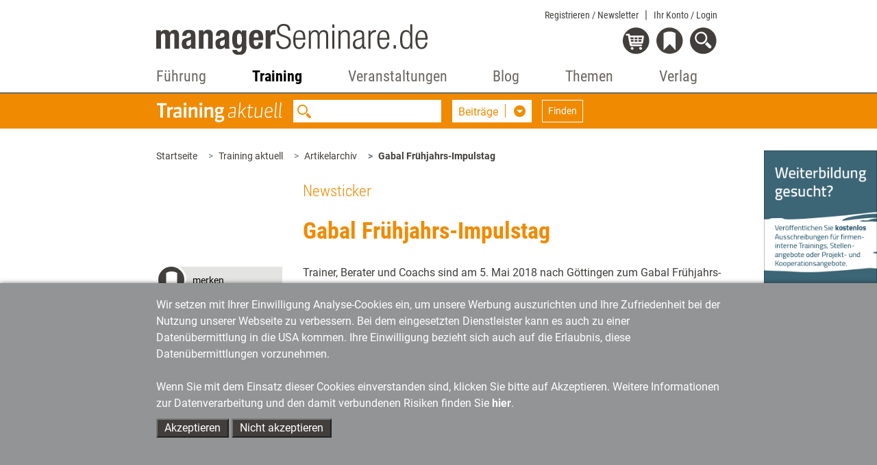

--- FILE ---
content_type: text/css
request_url: https://www.managerseminare.de/common/css/ta.css
body_size: 3255
content:
/* Farben und Icons für Unterseiten ######################################################*/
/*font colors darkColor ######################################################*/
.ta .contentBlock a,
.ta .contentBlock a h3,
.ta .contentBlock h3 a,
.ta .contentBlock .price,
.ta .contentBlock h3,
.ta .contentBlock .h3,
.ta .contentBlock .blockHeadline h2,
.ta .contentBlock .blockHeadline h1,
.ta .navbar-nav .dropdown-menu h3 .imgLink.active,
.ta span.more,
.ta .contentBlock a.more,
.ta .input-group.selectDown a.button .title,
.ta .input-group-btn.notAbsolute a.button .title,
.ta .input-group.selectDown a.button .title,
.ta .input-group.selectDown button .title,
.ta .contentBlock.zitat .content h2,
.ta section.payContent .payOverlay .closer h2,
.ta section.payContent .payOverlay .closer h3,
.ta section.payContent .payOverlay .closer .preis,
.ta .slider .box.headMediaText .texte.buttonbottom a.iconBG:hover span.text,
.ta .slider .box.headMediaText .texte.buttonbottom a.iconBG:hover span.icons,
.ta .row.header .headlines h2,
.ta .row.header .headlines h3,
.ta .row.header h1.headline,
.ta section.anlese .single_article .articleHeader h1,
.ta section.anleseHeft .contentBlock .headline h1,
.ta .contentBlock.hasLeftImg h3,
.ta .managerseminare .contentBlock.ms_article.blocks.background .block,
.ta .contentBlock.ms_article.blocks .block .texte.buttonbottom a.iconBG:hover span.text,
.ta .contentBlock.accordion .card-header h3 .btn,
.ta .contentBlock.result .header .headline h2,
.ta .contentBlock.result .second,
.ta .secContent .form-control::placeholder,
.ta .teaser a,
.ta .sw_slider .slick-slider .slick-slide .h4,
.ta .kat_links .h3,
.ta .kat_links h3,
.ta #volltext {
  color: #f08a00;
}
.ta .sendForm,
.ta .buttons .button,
.ta .contentBlock.tabs .nav-pills .nav-link,
.ta a.iconBG span.text {
  color: black !important;
  background-color: #e4e4e2;
}
/* for the download modal */
.ta #dl_urheber {
  cursor: pointer;
}
.ta #dl_urheber:after {
  display: inline-flex;
  content: url("../images/ta/Pfeil-Accordion.svg");
  margin-left: 20px;
  height: 23px;
  width: 23px;
}
.ta #dl_urheber.open:after {
  display: inline-flex;
  content: url("../images/ta/Pfeil-Accordion.svg");
  margin-left: 20px;
  transform: rotateZ(-180deg);
  height: 23px;
  width: 23px;
}
.ta #dl_urheber span {
  display: none;
}
.ta #dl_urheber.open span {
  display: block;
}
/*font colors Labels ######################################################*/
.ta .label {
  color: #f08a00;
  border: 1px solid #f08a00;
}
.ta .label:hover {
  background: #f08a00;
  transition: 0.4s all;
}
.ta .label.active {
  background: #f08a00;
}
.ta .kat_links .label {
  color: #413e3b;
  border: 1px solid #aeadae;
}
.ta .kat_links .label:hover {
  background: transparent;
  color: #f08a00 !important;
}
.ta .kat_links .label.active {
  background: transparent;
  color: #f08a00 !important;
}
/*font colors lightColor ######################################################*/
.ta section.ms_search button.btn-outline-white:hover {
  color: #fee9d1;
}
.ta section.ms_search button.btn-outline-white:hover {
  color: #fee9d1;
}
/*font colors black ######################################################*/
.ta .buttons .button span {
  color: #000000;
}
/*font colors white ######################################################*/
.ta .contentBlock .slider .imageTextOverlay a h3,
.ta button.iconBG span.icons,
.ta a.iconBG:hover span.icons,
.ta button.iconBG span.text,
.ta a.iconBG:hover span.text,
.ta .slider .box.headMediaText .texte.buttonbottom a.iconBG span.text,
.ta .slider .box.headMediaText .texte.buttonbottom a.iconBG span.icons,
.ta .ms_pagination .background,
.ta .ms_pagination .background a,
.ta .slider .box.iconText:hover,
.ta .contentBlock.ms_article.blocks .block .texte.buttonbottom a.iconBG,
.ta input.submit,
.ta .buttons .button:hover,
.ta .buttons .button.active,
.ta .buttons .button.active span,
.ta .buttons .button:hover span,
.ta .contentBlock.tabs .nav-pills .nav-link:hover,
.ta .sendForm:hover,
.ta a.iconBG span.text:hover {
  color: #ffffff !important;
  opacity: 1 !important;
}
.ta .slider .box.iconText:hover a,
.ta .slider .box.iconText a:hover h3,
.ta .slider .box.iconText a:hover h4,
.ta .slider .box.iconText a:hover h5,
.ta .slider .box.iconText a:hover p {
  color: #ffffff !important;
}
/*bordercolors  darkColor ######################################################*/
.ta .sideNav {
  border-color: #f08a00;
}
.ta span.more.closed:after {
  border-color: #f08a00 transparent transparent transparent;
}
.ta span.more.open:after {
  border-color: transparent transparent #f08a00 transparent;
}
.ta .input-group-btn.notAbsolute a.button .caret,
.ta .input-group.selectDown a.button .caret,
.ta .input-group.selectDown button .caret {
  border-left: 1px solid #f08a00;
}
/*bordercolors  lightColor ######################################################*/
.ta section.ms_search button.btn-outline-white:hover,
.ta section.ms_search button.btn-outline-white:hover,
.ta .slider .box.headMediaText .texte.buttonbottom a.iconBG span.text,
.ta .slider .box.headMediaText .texte.buttonbottom a.iconBG span.icons {
  border: 1px solid #fee9d1;
}
.ta .contentBlock.ms_article.blocks .block .texte.buttonbottom a.iconBG span.icons,
.ta .contentBlock.ms_article.blocks .block .texte.buttonbottom a.iconBG span.text {
  border: 3px solid #fee9d1;
}
.ta .xp_imagewrapper.zitat {
  border-top: 1px solid #413e3b;
  border-bottom: 1px solid #413e3b;
}
.ta div.xp_imagewrapper.images {
  border: 1px solid #413e3b !important;
}
.ta div.workmarker div.xp_imagewrapper.autoren.addBorder {
  border-top: 1px solid #413e3b;
}
.ta ul + div.workmarker div.xp_imagewrapper.autoren,
.ta ol + div.workmarker div.xp_imagewrapper.autoren {
  margin-top: 40px;
  padding-top: 40px;
}
.ta div.forSections h2.slider_sectionHead {
  color: #f08a00 !important;
}
.ta .sw_slider div.box.headMediaText.forSections {
  background-color: #fee9d1 !important;
}
.ta .xp_imagewrapper.standardbox {
  background-color: #fee9d1 !important;
}
.ta div.xp_imagewrapper.zitat blockquote {
  color: #f08a00 !important;
}
.ta div.appendix {
  background-color: #fee9d1 !important;
  padding: 25px !important;
  margin-bottom: 20px;
}
.ta div.appendix h3.app {
  color: #f08a00 !important;
}
.ta .paywall {
  background-color: #fee9d1 !important;
}
.ta div.paywall h3.paywall_intro {
  color: #f08a00 !important;
}
.ta div.appendix a.iconBG span.text,
.ta div.appendix a.iconBG span.icons,
.ta div.paywall a.iconBG span.text,
.ta div.paywall a.iconBG span.icons {
  border: 3px solid #fee9d1;
}
.ta .sw_slider div.mztSlider a {
  color: #f08a00 !important;
}
/*backgroundcolors darkColor  ######################################################*/
.ta section.ms_search,
.ta section.ms_search .searchExtend .dropdown-menu,
.ta section .searchFilter .btn.searchbutton,
.ta .button.iconBG span.text,
.ta a.iconBG:hover span.text,
.ta section.payContent .payOverlay a.iconBG span.icons,
.ta section.payContent .payOverlay a.iconBG span.text,
.ta .ms_pagination .background,
.ta .slider .box.iconText:hover,
.ta .contentBlock.ms_article.blocks button.iconBG span.icons,
.ta .contentBlock.ms_article.blocks button.iconBG span.text,
.ta .contentBlock.ms_article.blocks .block .texte.buttonbottom a.iconBG span.icons,
.ta .contentBlock.ms_article.blocks .block .texte.buttonbottom a.iconBG span.text,
.ta .form-check label input[type="radio"]:checked ~ .label-text:before,
.ta .form-check label input[type="checkbox"]:checked ~ .label-text:before,
.ta .altcha-checkbox input[type="checkbox"]:checked ~ .altchamarker::before,
.ta input.submit,
.ta .select-wrapper::after,
.ta .buttons .button:hover,
.ta .buttons .button.active,
.ta .contentBlock.tabs .nav-pills .nav-link:hover,
.ta .contentBlock.tabs .nav-pills .nav-link.active,
.ta .contentBlock.tabs .nav-pills .show > .nav-link,
.ta .contentBlock.tabs .nav-tabs .nav-link.active,
.ta .contentBlock.tabs .nav-tabs .show > .nav-link,
.ta .sendForm:hover,
.ta a.iconBG:hover span.text,
.ta table.bestseller td.number {
  background-color: #f08a00;
}
/*backgroundcolors  colorLightMS ######################################################*/
.ta #regForm #prevBtn .icons,
.ta #regForm #prevBtn .text,
.ta .slider .box.headMediaText .texte.buttonbottom a.iconBG span.text,
.ta .slider .box.headMediaText .texte.buttonbottom a.iconBG span.icons,
.ta .slider .box.headMediaText .texte.buttonbottom a.iconBG:hover span.text,
.ta .slider .box.headMediaText .texte.buttonbottom a.iconBG:hover span.icons,
.ta.leadership .moreSlides.leaderShipMeinungen .slide .lsmbBox,
.ta .slider .box.leftImageText,
.ta .slider .box.iconText,
.ta section.secBackground,
.ta .slider .box.headMediaText,
.ta section .searchFilter,
.ta .contentBlock.abo .box,
.ta .contentBlock.blocks.background .block {
  background-color: #fee9d1;
}
/*backgroundcolors   white ######################################################*/
.ta .slider .box.headMediaText .texte.buttonbottom a.iconBG:hover span.text,
.ta .slider .box.headMediaText .texte.buttonbottom a.iconBG:hover span.icons,
.ta .contentBlock.ms_article.blocks .block .texte.buttonbottom a.iconBG:hover span.icons.pfeilrechts,
.ta .contentBlock.ms_article.blocks .block .texte.buttonbottom a.iconBG:hover span.text {
  background-color: #ffffff;
  opacity: 1;
}
/*backgroundcolors   transparent ######################################################*/
.ta .contentBlock.accordion .card-header h3 .btn {
  background-color: transparent;
  color: #f08a00;
}
/*icons ######################################################*/
.ta .contentBlock.tabs .tab-pane ul li,
.ta .contentBlock.tabs .link a,
.ta .contentBlock .data ul li,
.ta .card ul li,
.ta .contentBlock .text ul li,
.ta .contentBlock .texte ul li,
.ta ul.twoColumns li,
.ta ul.arrowleftnoLink li,
.ta ul.arrowleft li a,
.ta .contentBlock .row.header .archive a {
  background-image: url("../images/ta/Pfeil2_rechts.svg");
}
.ta .input-group-btn.notAbsolute a.button .caret,
.ta .input-group.selectDown a.button .caret,
.ta .input-group.selectDown button .caret {
  background-image: url("../images/ta/Pfeil-unten.svg") !important;
}
.ta a.lightBoxIcon:before,
.ta section.ms_search input.searchfield {
  background-image: url("../images/ta/Lupe-Suchfeld.svg");
}
.ta .slick-prev {
  background-image: url("../images/ta/Pfeil-links.svg");
}
.ta .slick-next,
.ta .contentBlock .archive a,
.ta .managerseminare .slick-next {
  background-image: url("../images/ta/Pfeil-rechts.svg");
}
.ta .contentBlock .icon.podcast a {
  background-image: url("../images/Podcast.svg");
}
.ta .contentBlock.ms_pagination a.next {
  background-image: url("../images/ta/Pfeil2_rechts.svg");
  background-repeat: no-repeat;
  background-size: auto 15px;
  background-position-y: bottom 22%;
  background-position-x: right  !important;
  padding-left: 15px;
}
.ta .contentBlock.ms_pagination a.prev {
  background-image: url("../images/ta/Pfeil2_links.svg");
  background-repeat: no-repeat;
  background-size: auto 15px;
  background-position-y: bottom 22%;
  background-position-x: left !important;
}
.ta div.forSections h2.slider_sectionHead {
  background-image: url("../images/ta/lesetipp.svg");
}
.ta div.forSections h2.section_subheading {
  background-image: url("../images/ta/Pfeil2_rechts.svg");
}
.ta div.preview p {
  background-image: url("../images/ta/Pfeil2_rechts.svg");
}
.ta div.paywall p.pw_info {
  background-image: url("../images/ta/Pfeil2_rechts.svg");
}
.ta button.iconBG span.icons.pfeillinks {
  background-image: url("../images/iconBG_pfeil_links_weiss.svg");
}
.ta .contentBlock.ms_article.blocks .block .texte.buttonbottom a.iconBG:hover span.icons.pfeilrechts,
.ta a.iconBG span.icons.pfeilrechts {
  background-image: url("../images/iconBG_pfeil_rechts_weiss.svg");
}
.ta a.iconBG span.icons.download {
  background-image: url("../images/iconBG_download_weiss.svg");
}
.ta a.iconBG span.icons.podcast {
  background-image: url("../images/iconBG_podcast_weiss.svg");
}
.ta .leadership .anleseHeft a.iconBG:hover span.icons.einkaufswagen,
.ta a.iconBG span.icons.einkaufswagen {
  background-image: url("../images/iconBG_einkaufswagen_weiss.svg");
}
.ta a.iconBG span.icons.epaper {
  background-image: url("../images/iconBG_epaper_weiss.svg");
}
.ta a.iconBG span.icons.person {
  background-image: url("../images/ta/iconBG_person.svg");
}
.ta a.iconBG span.icons.probelesen {
  background-image: url("../images/iconBG_leseprobe_weiss.svg");
}
.ta a.iconBG span.icons.merken {
  background-image: url("../images/iconBG_merken_weiss.svg");
}
.ta a.iconBG:hover span.icons.podcast {
  background-image: url("../images/iconBG_podcast_weiss.svg");
}
.ta a.iconBG:hover span.icons.download {
  background-image: url("../images/iconBG_download_weiss.svg");
}
.ta button.iconBG span.icons.pfeilrechts,
.ta .slider .box.headMediaText .texte.buttonbottom a.iconBG span.icons,
.ta .slider .box.headMediaText .texte.buttonbottom a.iconBG:hover span.icons,
.ta a.iconBG:hover span.icons.pfeilrechts {
  background-image: url("../images/iconBG_pfeil_rechts_weiss.svg");
}
.ta .leadership .anleseHeft a.iconBG,
.ta a.iconBG:hover span.icons.epaper {
  background-image: url("../images/iconBG_epaper_weiss.svg");
}
.ta a.iconBG:hover span.icons.person {
  background-image: url("../images/iconBG_person_weiss.svg");
}
.ta a.iconBG:hover span.icons.merken {
  background-image: url("../images/iconBG_merken_weiss.svg");
}
.ta .slider .box.iconText a .imageIcon .characters {
  background-image: url("../images/ta/characters.svg");
}
.ta .slider .box.iconText a .imageIcon .testgelesen {
  background-image: url("../images/ta/testgelesen.svg");
}
.ta .slider .box.iconText a .imageIcon .fuehrungCoaching {
  background-image: url("../images/ta/fuehrungCoaching.svg");
}
.ta .slider .box.iconText a .imageIcon .hirnrissig {
  background-image: url("../images/ta/hirnrissig.svg");
}
.ta .slider .box.iconText a .imageIcon .cd {
  background-image: url("../images/ta/cd.svg");
}
.ta .slider .box.iconText a .imageIcon .ebooks {
  background-image: url("../images/ta/ebooks.svg");
}
.ta .slider .box.iconText a .imageIcon .cschaeppchen {
  background-image: url("../images/ta/cschaeppchen.svg");
}
.ta .slider .box.iconText a .imageIcon .twitter {
  background-image: url("../images/ta/twitter.svg");
}
.ta .slider .box.iconText a .imageIcon .facebook {
  background-image: url("../images/ta/facebook.svg");
}
.ta .slider .box.iconText a .imageIcon .newsletter {
  background-image: url("../images/ta/newsletter.svg");
}
.ta .slider .box.iconText a .imageIcon .archiv {
  background-image: url("../images/ta/archiv.svg");
}
.ta .slider .box.iconText a .imageIcon .themen {
  background-image: url("../images/ta/themen.svg");
}
.ta a .imageIcon .verlagsprogramm {
  background-image: url("../images/ta/icon_verlagsprogramm.svg");
}
.ta a:hover .imageIcon .verlagsprogramm {
  background-image: url("../images/ta/icon_verlagsprogramm_hover.svg");
}
.ta a .imageIcon .material {
  background-image: url("../images/ta/icon_material.svg");
}
.ta a:hover .imageIcon .material {
  background-image: url("../images/ta/icon_material_hover.svg");
}
.ta a .imageIcon .preise {
  background-image: url("../images/ta/icon_preise.svg");
}
.ta a:hover .imageIcon .preise {
  background-image: url("../images/ta/icon_preise_hover.svg");
}
.ta a .imageIcon .digitalarchiv {
  background-image: url("../images/ta/icon_digitalarchiv.svg");
}
.ta a:hover .imageIcon .digitalarchiv {
  background-image: url("../images/ta/icon_digitalarchiv_hover.svg");
}
.ta a .imageIcon .toolkits {
  background-image: url("../images/ta/icon_toolkits.svg");
}
.ta a:hover .imageIcon .toolkits {
  background-image: url("../images/ta/icon_toolkits_hover.svg");
}
.ta a .imageIcon .taArchiv {
  background-image: url("../images/ta/icon_taarchiv.svg");
}
.ta a:hover .imageIcon .taArchiv {
  background-image: url("../images/ta/icon_taarchiv_hover.svg");
}
.ta a .imageIcon .msArchiv {
  background-image: url("../images/ta/icon_msarchiv.svg");
}
.ta a:hover .imageIcon .msArchiv {
  background-image: url("../images/ta/icon_msarchiv_hover.svg");
}
.ta a .imageIcon .tkoffer {
  background-image: url("../images/ta/icon_trainerkoffer.svg");
}
.ta a:hover .imageIcon .tkoffer {
  background-image: url("../images/ta/icon_trainerkoffer_hover.svg");
}
.ta a .imageIcon .leadershipbuecher {
  background-image: url("../images/ta/icon_leadershipbuecher.svg");
}
.ta a:hover .imageIcon .leadershipbuecher {
  background-image: url("../images/ta/icon_leadershipbuecher_hover.svg");
}
.ta .contentBlock.ms_article.blocks h3.icon,
.ta .contentBlock.ms_article.blocks h3.icon {
  background-image: url("../images/ta/Kontakt.svg");
}
.ta .contentBlock.ms_article.blocks .block .texte.buttonbottom a.iconBG span.icons.pfeilrechts {
  background-image: url("../images/iconBG_pfeil_rechts_weiss.svg");
}
.contentBlock .price div.small2 {
  color: #413e3b;
}
.contentBlock .price div.small2 a {
  color: #413e3b;
}
.shariff .facebook:hover a {
  background-image: url("../images/ta/social_facebook_hover.svg") !important;
  opacity: 1 !important;
}
.shariff .twitter:hover a {
  background-image: url("../images/ta/social_twitter_hover.svg") !important;
  opacity: 1 !important;
}
.shariff .mail:hover a {
  background-image: url("../images/ta/social_email_hover.svg") !important;
  opacity: 1 !important;
}
.shariff .xing:hover a {
  background-image: url("../images/ta/social_xing_hover.svg") !important;
  opacity: 1 !important;
}
.shariff .linkedin:hover a {
  background-image: url("../images/ta/social_in_hover.svg") !important;
  opacity: 1 !important;
}
/* Themenseiten Links Component */
/* Shared styles for themenseiten links with expand/collapse functionality */
/* Global styles (not scoped to specific sections) */
.themenseiten-tag-hidden {
  display: none !important;
}
.btn-themenseiten-expand {
  display: block;
  margin: 20px 0;
  padding: 8px 20px;
  background-color: #f5f5f5;
  border: 1px solid #ddd;
  border-radius: 4px;
  cursor: pointer;
  font-size: 14px;
  color: #333;
  transition: all 0.3s ease;
}
.btn-themenseiten-expand:hover {
  background-color: #e8e8e8;
  border-color: #ccc;
}
/* Scoped styles using section-specific colors */
/* These will be imported by ms.less and ta.less with their own @file and @darkColor variables */
.ta .themenseiten-links-box {
  background-color: #e4e4e2;
  border: 1px solid #e4e4e2;
  border-radius: 4px;
  padding: 20px 30px;
  margin: 30px 0;
}
.ta .themenseiten-links-box h3 {
  margin-top: 0;
  margin-bottom: 15px;
  font-size: 1.2em;
  color: #f08a00;
}
.ta .themenseiten-tags {
  display: flex;
  flex-wrap: wrap;
  gap: 10px;
}
.ta .themenseiten-tag {
  display: inline-block;
  padding: 8px 16px;
  background-color: #ffffff;
  color: #f08a00;
  text-decoration: none;
  font-weight: 500;
  font-size: 0.95em;
  transition: all 0.3s ease;
  cursor: pointer;
}
.ta .themenseiten-tag:hover {
  background-color: #f08a00;
  color: #ffffff !important;
}
/*# sourceMappingURL=ta.css.map */

--- FILE ---
content_type: image/svg+xml
request_url: https://www.managerseminare.de/images/veranstaltungen/themenreihe_ki_im_training/KI_im%20Training_final.svg
body_size: 3780
content:
<?xml version="1.0" encoding="utf-8"?>
<!-- Generator: Adobe Illustrator 27.6.1, SVG Export Plug-In . SVG Version: 6.00 Build 0)  -->
<svg version="1.1" id="Ebene_1" xmlns="http://www.w3.org/2000/svg" xmlns:xlink="http://www.w3.org/1999/xlink" x="0px" y="0px"
	 viewBox="0 0 286 80" style="enable-background:new 0 0 286 80;" xml:space="preserve">
<style type="text/css">
	.st0{fill:#91C1C9;}
	.st1{fill:#FFFFFF;}
</style>
<g id="Gruppe_68" transform="translate(-731 -217)">
	<g id="Gruppe_38">
		<rect id="Rechteck_26" x="731" y="217" class="st0" width="286" height="80"/>
	</g>
	<g>
		<g>
			<path class="st1" d="M827.9,272.1h-1.2V268h1.2c1,0,1.8,0.4,1.8,2C829.7,271.5,829,272.1,827.9,272.1z M827.9,268.5h-0.7v3.2h0.7
				c0.8,0,1.2-0.3,1.2-1.7C829.1,268.7,828.6,268.5,827.9,268.5z"/>
			<path class="st1" d="M830.9,268.6c-0.2,0-0.3-0.1-0.3-0.3c0-0.2,0.1-0.3,0.3-0.3c0.2,0,0.3,0.1,0.3,0.3
				C831.2,268.4,831.1,268.6,830.9,268.6z M830.6,272.1v-3h0.5v3H830.6z"/>
			<path class="st1" d="M833.3,272.2c-0.9,0-1.3-0.5-1.3-1.5c0-1.1,0.4-1.6,1.2-1.6c0.7,0,1.1,0.4,1.1,1.1c0,0.1,0,0.5,0,0.5
				c-0.6,0-1.1,0-1.7,0c0,0.8,0.2,1,0.7,1c0.1,0,0.3,0,0.9-0.2l0.1,0.4C833.8,272.2,833.5,272.2,833.3,272.2z M833.9,270.2
				c0-0.5-0.2-0.7-0.6-0.7c-0.4,0-0.7,0.2-0.7,1c0.4,0,1.3,0,1.3,0C833.9,270.3,833.9,270.2,833.9,270.2z"/>
			<path class="st1" d="M840.2,272.1h-0.6l-0.8-2.7c0-0.2-0.1-0.4-0.1-0.5h0c0,0.1-0.1,0.4-0.1,0.5l-0.8,2.7h-0.6l-0.9-4.1h0.6
				l0.6,2.9c0,0.2,0.1,0.5,0.1,0.6h0c0-0.1,0.1-0.5,0.1-0.6l0.8-2.6h0.6l0.8,2.6c0.1,0.2,0.1,0.5,0.1,0.6h0c0-0.1,0-0.4,0.1-0.6
				l0.6-2.9h0.5L840.2,272.1z"/>
			<path class="st1" d="M842.8,272.2c-0.9,0-1.3-0.5-1.3-1.5c0-1.1,0.4-1.6,1.2-1.6c0.7,0,1.1,0.4,1.1,1.1c0,0.1,0,0.5,0,0.5
				c-0.6,0-1.1,0-1.7,0c0,0.8,0.2,1,0.7,1c0.1,0,0.3,0,0.9-0.2l0.1,0.4C843.3,272.2,843,272.2,842.8,272.2z M843.3,270.2
				c0-0.5-0.2-0.7-0.6-0.7c-0.4,0-0.7,0.2-0.7,1c0.4,0,1.3,0,1.3,0C843.3,270.3,843.3,270.2,843.3,270.2z"/>
			<path class="st1" d="M846,272.2c-0.2,0-0.5,0-0.8-0.2l0,0.1h-0.5v-4.3l0.5-0.1v1.6h0c0.4-0.2,0.6-0.3,0.9-0.3c0.6,0,1,0.4,1,1.5
				C847.2,271.7,846.7,272.2,846,272.2z M846,269.5c-0.2,0-0.4,0-0.8,0.3v1.9c0.3,0.1,0.4,0.1,0.6,0.1c0.5,0,0.7-0.3,0.7-1.2
				C846.6,269.8,846.4,269.5,846,269.5z"/>
			<path class="st1" d="M848.3,268.6c-0.2,0-0.3-0.1-0.3-0.3c0-0.2,0.1-0.3,0.3-0.3c0.2,0,0.3,0.1,0.3,0.3
				C848.6,268.4,848.5,268.6,848.3,268.6z M848.1,272.1v-3h0.5v3H848.1z"/>
			<path class="st1" d="M851.5,272.1v-2.2c0-0.2-0.1-0.3-0.4-0.3c-0.3,0-0.6,0.1-0.9,0.2v2.3h-0.5v-3h0.5v0.3h0
				c0.5-0.3,0.7-0.3,1.1-0.3c0.4,0,0.7,0.2,0.7,0.7v2.4H851.5z"/>
			<path class="st1" d="M854.6,272.1l0-0.2h0c-0.5,0.2-0.7,0.3-0.9,0.3c-0.5,0-0.8-0.2-0.8-0.8c0-0.5,0.3-0.8,0.8-0.8l0.9-0.1v-0.7
				c0-0.2-0.1-0.3-0.3-0.3c-0.2,0-0.7,0.1-1.1,0.2l-0.1-0.4c0.5-0.1,0.9-0.2,1.3-0.2c0.5,0,0.7,0.2,0.7,0.6v2.4H854.6z M854.6,270.8
				l-1,0.1c-0.1,0.1-0.1,0.3-0.1,0.4c0,0.3,0.1,0.4,0.5,0.4c0.2,0,0.4-0.1,0.7-0.2V270.8z"/>
			<path class="st1" d="M857.6,269.7c-0.1,0-0.1,0-0.2,0c-0.2,0-0.4,0.1-0.7,0.3v2.3h-0.5v-3h0.5v0.3h0c0.4-0.3,0.5-0.4,0.7-0.4
				c0,0,0.1,0,0.2,0L857.6,269.7z"/>
			<path class="st1" d="M857.9,270.9v-0.4h1.1v0.4H857.9z"/>
			<path class="st1" d="M862.6,272.1c-0.1,0-0.2,0-0.2,0c-0.3,0-0.4-0.1-0.6-0.4l-0.6-1.3h-0.7v1.7h-0.6V268h1.3
				c0.8,0,1.3,0.3,1.3,1.2c0,0.6-0.3,1-0.8,1.1l0.6,1.1c0.1,0.2,0.1,0.2,0.3,0.2c0,0,0.1,0,0.1,0V272.1z M861.1,268.5h-0.7v1.6h0.7
				c0.5,0,0.8-0.3,0.8-0.8C861.8,268.8,861.6,268.5,861.1,268.5z"/>
			<path class="st1" d="M864.4,272.2c-0.9,0-1.3-0.5-1.3-1.5c0-1.1,0.4-1.6,1.2-1.6c0.7,0,1.1,0.4,1.1,1.1c0,0.1,0,0.5,0,0.5
				c-0.6,0-1.1,0-1.7,0c0,0.8,0.2,1,0.7,1c0.1,0,0.3,0,0.9-0.2l0.1,0.4C864.9,272.2,864.6,272.2,864.4,272.2z M865,270.2
				c0-0.5-0.2-0.7-0.6-0.7c-0.4,0-0.7,0.2-0.7,1c0.4,0,1.3,0,1.3,0C865,270.3,865,270.2,865,270.2z"/>
			<path class="st1" d="M866.6,268.6c-0.2,0-0.3-0.1-0.3-0.3c0-0.2,0.1-0.3,0.3-0.3c0.2,0,0.3,0.1,0.3,0.3
				C866.9,268.4,866.8,268.6,866.6,268.6z M866.4,272.1v-3h0.5v3H866.4z"/>
			<path class="st1" d="M869.8,272.1v-2.2c0-0.2-0.1-0.3-0.4-0.3c-0.3,0-0.6,0.1-0.9,0.2v2.3H868v-4.3l0.5-0.1v1.6h0
				c0.6-0.3,0.8-0.3,1.1-0.3c0.4,0,0.7,0.2,0.7,0.7v2.4H869.8z"/>
			<path class="st1" d="M872.5,272.2c-0.9,0-1.3-0.5-1.3-1.5c0-1.1,0.4-1.6,1.2-1.6c0.7,0,1.1,0.4,1.1,1.1c0,0.1,0,0.5,0,0.5
				c-0.6,0-1.1,0-1.7,0c0,0.8,0.2,1,0.7,1c0.1,0,0.3,0,0.9-0.2l0.1,0.4C872.9,272.2,872.7,272.2,872.5,272.2z M873,270.2
				c0-0.5-0.2-0.7-0.6-0.7c-0.4,0-0.7,0.2-0.7,1c0.4,0,1.3,0,1.3,0C873,270.3,873,270.2,873,270.2z"/>
			<path class="st1" d="M876.7,272.1h-0.6l-1-3h0.5l0.7,2.1c0,0.1,0.1,0.3,0.1,0.4h0c0-0.1,0-0.3,0.1-0.4l0.6-2.1h0.5L876.7,272.1z"
				/>
			<path class="st1" d="M879.5,272.2c-0.8,0-1.3-0.4-1.3-1.5c0-1.1,0.5-1.6,1.3-1.6c0.7,0,1.3,0.4,1.3,1.6
				C880.8,271.8,880.3,272.2,879.5,272.2z M879.5,269.5c-0.5,0-0.7,0.2-0.7,1.1c0,0.9,0.3,1.1,0.7,1.1c0.5,0,0.7-0.2,0.7-1.1
				C880.2,269.7,879.9,269.5,879.5,269.5z"/>
			<path class="st1" d="M883.5,272.1v-2.2c0-0.2-0.1-0.3-0.4-0.3c-0.3,0-0.6,0.1-0.9,0.2v2.3h-0.5v-3h0.5v0.3h0
				c0.5-0.3,0.7-0.3,1.1-0.3c0.4,0,0.7,0.2,0.7,0.7v2.4H883.5z"/>
			<path class="st1" d="M889.6,272.1v-2.2c0-0.2-0.1-0.3-0.4-0.3c-0.2,0-0.4,0.1-0.8,0.2v2.3h-0.5v-2.2c0-0.2-0.1-0.3-0.3-0.3
				c-0.2,0-0.5,0.1-0.8,0.2v2.3h-0.5v-3h0.5v0.3h0c0.5-0.3,0.8-0.3,1-0.3c0.3,0,0.4,0.1,0.5,0.3h0c0.5-0.3,0.7-0.3,1-0.3
				c0.4,0,0.7,0.2,0.7,0.7v2.4H889.6z"/>
			<path class="st1" d="M892.7,272.1l0-0.2h0c-0.5,0.2-0.7,0.3-0.9,0.3c-0.5,0-0.8-0.2-0.8-0.8c0-0.5,0.3-0.8,0.8-0.8l0.9-0.1v-0.7
				c0-0.2-0.1-0.3-0.3-0.3c-0.2,0-0.7,0.1-1.1,0.2l-0.1-0.4c0.5-0.1,0.9-0.2,1.3-0.2c0.5,0,0.7,0.2,0.7,0.6v2.4H892.7z M892.6,270.8
				l-1,0.1c-0.1,0.1-0.1,0.3-0.1,0.4c0,0.3,0.1,0.4,0.5,0.4c0.2,0,0.4-0.1,0.7-0.2V270.8z"/>
			<path class="st1" d="M896,272.1v-2.2c0-0.2-0.1-0.3-0.4-0.3c-0.3,0-0.6,0.1-0.9,0.2v2.3h-0.5v-3h0.5v0.3h0
				c0.5-0.3,0.7-0.3,1.1-0.3c0.4,0,0.7,0.2,0.7,0.7v2.4H896z"/>
			<path class="st1" d="M899.2,272.1l0-0.2h0c-0.5,0.2-0.7,0.3-0.9,0.3c-0.5,0-0.8-0.2-0.8-0.8c0-0.5,0.3-0.8,0.8-0.8l0.9-0.1v-0.7
				c0-0.2-0.1-0.3-0.3-0.3c-0.2,0-0.7,0.1-1.1,0.2l-0.1-0.4c0.5-0.1,0.9-0.2,1.3-0.2c0.5,0,0.7,0.2,0.7,0.6v2.4H899.2z M899.1,270.8
				l-1,0.1c-0.1,0.1-0.1,0.3-0.1,0.4c0,0.3,0.1,0.4,0.5,0.4c0.2,0,0.4-0.1,0.7-0.2V270.8z"/>
			<path class="st1" d="M901.6,273.4c-0.8,0-1.1-0.3-1.1-0.7c0-0.2,0.1-0.4,0.3-0.7v0c-0.1,0-0.2-0.1-0.2-0.3c0-0.1,0.1-0.4,0.2-0.9
				c-0.2-0.2-0.3-0.4-0.3-0.8c0-0.6,0.4-1,1.1-1c0.2,0,0.3,0,0.5,0.1h0.9c0,0.1,0,0.2-0.1,0.4h-0.4v0c0.2,0.1,0.2,0.4,0.2,0.6
				c0,0.7-0.4,0.9-1.1,0.9c-0.1,0-0.3,0-0.4-0.1c-0.1,0.2-0.1,0.4-0.1,0.5c0,0.1,0,0.1,0.2,0.1l1,0c0.5,0,0.8,0.2,0.8,0.7
				C903,273,902.5,273.4,901.6,273.4z M902.2,272.1l-1,0c-0.2,0.2-0.2,0.4-0.2,0.6c0,0.3,0.2,0.4,0.7,0.4c0.5,0,0.9-0.2,0.9-0.6
				C902.6,272.1,902.5,272.1,902.2,272.1z M901.6,269.5c-0.4,0-0.6,0.2-0.6,0.6c0,0.5,0.2,0.6,0.6,0.6c0.4,0,0.6-0.2,0.6-0.6
				C902.2,269.6,902,269.5,901.6,269.5z"/>
			<path class="st1" d="M904.9,272.2c-0.9,0-1.3-0.5-1.3-1.5c0-1.1,0.4-1.6,1.2-1.6c0.7,0,1.1,0.4,1.1,1.1c0,0.1,0,0.5,0,0.5
				c-0.6,0-1.1,0-1.7,0c0,0.8,0.2,1,0.7,1c0.1,0,0.3,0,0.9-0.2l0.1,0.4C905.3,272.2,905.1,272.2,904.9,272.2z M905.4,270.2
				c0-0.5-0.2-0.7-0.6-0.7c-0.4,0-0.7,0.2-0.7,1c0.4,0,1.3,0,1.3,0C905.4,270.3,905.4,270.2,905.4,270.2z"/>
			<path class="st1" d="M908.2,269.7c-0.1,0-0.1,0-0.2,0c-0.2,0-0.4,0.1-0.7,0.3v2.3h-0.5v-3h0.5v0.3h0c0.4-0.3,0.5-0.4,0.7-0.4
				c0,0,0.1,0,0.2,0L908.2,269.7z"/>
			<path class="st1" d="M910,272.2c-0.3,0-0.6,0-1.2-0.2l0.1-0.5c0.7,0.2,0.9,0.2,1.1,0.2c0.5,0,0.7-0.2,0.7-0.7
				c0-0.3-0.2-0.5-0.5-0.6l-0.7-0.3c-0.6-0.2-0.8-0.5-0.8-1c0-0.7,0.5-1.2,1.3-1.2c0.3,0,0.6,0,1,0.1l-0.1,0.5
				c-0.5-0.1-0.7-0.1-1-0.1c-0.5,0-0.7,0.2-0.7,0.7c0,0.3,0.1,0.4,0.5,0.6l0.7,0.3c0.5,0.2,0.8,0.5,0.8,1.1
				C911.4,271.8,910.8,272.2,910,272.2z"/>
			<path class="st1" d="M913.3,272.2c-0.9,0-1.3-0.5-1.3-1.5c0-1.1,0.4-1.6,1.2-1.6c0.7,0,1.1,0.4,1.1,1.1c0,0.1,0,0.5,0,0.5
				c-0.6,0-1.1,0-1.7,0c0,0.8,0.2,1,0.7,1c0.1,0,0.3,0,0.9-0.2l0.1,0.4C913.8,272.2,913.5,272.2,913.3,272.2z M913.9,270.2
				c0-0.5-0.2-0.7-0.6-0.7c-0.4,0-0.7,0.2-0.7,1c0.4,0,1.3,0,1.3,0C913.9,270.3,913.9,270.2,913.9,270.2z"/>
			<path class="st1" d="M918.6,272.1v-2.2c0-0.2-0.1-0.3-0.4-0.3c-0.2,0-0.4,0.1-0.8,0.2v2.3h-0.5v-2.2c0-0.2-0.1-0.3-0.3-0.3
				c-0.2,0-0.5,0.1-0.8,0.2v2.3h-0.5v-3h0.5v0.3h0c0.5-0.3,0.8-0.3,1-0.3c0.3,0,0.4,0.1,0.5,0.3h0c0.5-0.3,0.7-0.3,1-0.3
				c0.4,0,0.7,0.2,0.7,0.7v2.4H918.6z"/>
			<path class="st1" d="M920.5,268.6c-0.2,0-0.3-0.1-0.3-0.3c0-0.2,0.1-0.3,0.3-0.3c0.2,0,0.3,0.1,0.3,0.3
				C920.8,268.4,920.6,268.6,920.5,268.6z M920.2,272.1v-3h0.5v3H920.2z"/>
			<path class="st1" d="M923.6,272.1v-2.2c0-0.2-0.1-0.3-0.4-0.3c-0.3,0-0.6,0.1-0.9,0.2v2.3h-0.5v-3h0.5v0.3h0
				c0.5-0.3,0.7-0.3,1.1-0.3c0.4,0,0.7,0.2,0.7,0.7v2.4H923.6z"/>
			<path class="st1" d="M926.7,272.1l0-0.2h0c-0.5,0.2-0.7,0.3-0.9,0.3c-0.5,0-0.8-0.2-0.8-0.8c0-0.5,0.3-0.8,0.8-0.8l0.9-0.1v-0.7
				c0-0.2-0.1-0.3-0.3-0.3c-0.2,0-0.7,0.1-1.1,0.2l-0.1-0.4c0.5-0.1,0.9-0.2,1.3-0.2c0.5,0,0.7,0.2,0.7,0.6v2.4H926.7z M926.7,270.8
				l-1,0.1c-0.1,0.1-0.1,0.3-0.1,0.4c0,0.3,0.1,0.4,0.5,0.4c0.2,0,0.4-0.1,0.7-0.2V270.8z"/>
			<path class="st1" d="M929.7,269.7c-0.1,0-0.1,0-0.2,0c-0.2,0-0.4,0.1-0.7,0.3v2.3h-0.5v-3h0.5v0.3h0c0.4-0.3,0.5-0.4,0.7-0.4
				c0,0,0.1,0,0.2,0L929.7,269.7z"/>
			<path class="st1" d="M931.5,272.2c-0.9,0-1.3-0.5-1.3-1.5c0-1.1,0.4-1.6,1.2-1.6c0.7,0,1.1,0.4,1.1,1.1c0,0.1,0,0.5,0,0.5
				c-0.6,0-1.1,0-1.7,0c0,0.8,0.2,1,0.7,1c0.1,0,0.3,0,0.9-0.2l0.1,0.4C932,272.2,931.7,272.2,931.5,272.2z M932.1,270.2
				c0-0.5-0.2-0.7-0.6-0.7c-0.4,0-0.7,0.2-0.7,1c0.4,0,1.3,0,1.3,0C932.1,270.3,932.1,270.2,932.1,270.2z"/>
			<path class="st1" d="M937.8,272.1h-0.6l-0.4-0.5c-0.4,0.4-0.7,0.6-1.2,0.6c-0.8,0-1.3-0.3-1.3-1.1c0-0.6,0.2-0.9,1-1.3
				c-0.3-0.4-0.4-0.6-0.4-0.9c0-0.6,0.4-0.9,1-0.9c0.6,0,1,0.3,1,0.9c0,0.4-0.2,0.7-0.9,1.1l0.8,1l0.8-0.8v0.7l-0.5,0.6L937.8,272.1
				L937.8,272.1z M936.4,271.3l-1-1.1c-0.6,0.2-0.7,0.4-0.7,0.9c0,0.5,0.3,0.7,0.8,0.7C935.8,271.7,936,271.7,936.4,271.3z
				 M935.9,268.4c-0.3,0-0.5,0.1-0.5,0.5c0,0.2,0.1,0.4,0.4,0.7c0.5-0.2,0.7-0.4,0.7-0.7C936.4,268.5,936.2,268.4,935.9,268.4z"/>
			<path class="st1" d="M940.9,272.1h-1.3V268h1.2c0.8,0,1.3,0.3,1.3,1.1c0,0.5-0.2,0.8-0.6,0.9v0c0.5,0.1,0.8,0.4,0.8,1
				C942.2,271.8,941.7,272.1,940.9,272.1z M940.8,268.5h-0.6v1.4h0.7c0.4,0,0.7-0.2,0.7-0.7C941.5,268.7,941.3,268.5,940.8,268.5z
				 M940.9,270.3h-0.7v1.4h0.7c0.6,0,0.8-0.2,0.8-0.7C941.7,270.5,941.3,270.3,940.9,270.3z"/>
			<path class="st1" d="M945.9,272.1c-0.1,0-0.2,0-0.2,0c-0.3,0-0.4-0.1-0.6-0.4l-0.6-1.3h-0.7v1.7h-0.6V268h1.3
				c0.8,0,1.3,0.3,1.3,1.2c0,0.6-0.3,1-0.8,1.1l0.6,1.1c0.1,0.2,0.1,0.2,0.3,0.2c0,0,0.1,0,0.1,0V272.1z M944.4,268.5h-0.7v1.6h0.7
				c0.5,0,0.8-0.3,0.8-0.8C945.2,268.8,944.9,268.5,944.4,268.5z"/>
			<path class="st1" d="M949,272.1l-0.4-1.2h-1.4l-0.4,1.2h-0.6l1.3-4.1h0.7l1.3,4.1H949z M948.5,270.5l-0.5-1.6
				c0-0.1-0.1-0.3-0.1-0.4h0c0,0.1,0,0.3-0.1,0.4l-0.5,1.6H948.5z"/>
			<path class="st1" d="M950.3,272.1V268h0.6v4.1H950.3z"/>
			<path class="st1" d="M954.4,272.1l-1.6-2.9c-0.1-0.2-0.1-0.3-0.2-0.5h0c0,0.1,0,0.3,0,0.5v2.9h-0.5V268h0.6l1.6,2.8
				c0.1,0.1,0.1,0.3,0.2,0.4h0c0-0.1,0-0.3,0-0.4V268h0.5v4.1H954.4z"/>
			<path class="st1" d="M955.7,270.9v-0.4h1.1v0.4H955.7z"/>
			<path class="st1" d="M960,272.1v-1.9h-1.8v1.9h-0.6V268h0.6v1.8h1.8V268h0.6v4.1H960z"/>
			<path class="st1" d="M964.5,272.1c-0.1,0-0.2,0-0.2,0c-0.3,0-0.4-0.1-0.6-0.4l-0.6-1.3h-0.7v1.7h-0.6V268h1.3
				c0.8,0,1.3,0.3,1.3,1.2c0,0.6-0.3,1-0.8,1.1l0.6,1.1c0.1,0.2,0.1,0.2,0.3,0.2c0,0,0.1,0,0.1,0V272.1z M963,268.5h-0.7v1.6h0.7
				c0.5,0,0.8-0.3,0.8-0.8C963.8,268.8,963.6,268.5,963,268.5z"/>
		</g>
		<path class="st1" d="M828.9,238.8c-0.9-0.9-2.4-0.9-3.3,0c-0.8,0.8-0.9,2-0.3,3l-3.5,3.5H816v-4.7c1.1-0.2,1.9-1.2,1.9-2.3
			c0-1.3-1.1-2.4-2.4-2.4c-1.3,0-2.4,1.1-2.4,2.4c0,1.1,0.8,2.1,1.9,2.3v4.7h-4.6V230l-0.4-0.6l0,0c-1.9-2.3-4.6-3.5-7.5-3.5
			c-5.4,0-9.8,4.4-9.8,9.8c0,1.6,0.4,3.2,1.2,4.6c-4.9,1.2-8.5,5.7-8.5,10.8c0,2.5,0.9,5,2.4,6.9c-2.8,2.1-4.4,5.4-4.4,8.9
			c0,5.9,4.7,10.8,10.6,11.1c0.2,4.8,4.3,8.7,9.1,8.7c2.9,0,5.5-1.3,7.2-3.6l0.1-0.1v-12.5v-5.8h6.4v5.9l4.3,4.3
			c-0.5,0.4-0.8,1.1-0.8,1.7c0,1.3,1.1,2.4,2.4,2.4c1.3,0,2.4-1.1,2.4-2.4c0-1.3-1.1-2.4-2.4-2.4c-0.3,0-0.5,0-0.7,0.1l-4.2-4.2
			v-5.5h8.8v-19.3h-3.6l2.8-2.8c0.9,0.6,2.2,0.5,3-0.3C829.8,241.2,829.8,239.7,828.9,238.8z M809.4,270l-4.1,4.1
			c-0.4-0.3-0.9-0.4-1.4-0.4c-1.3,0-2.4,1.1-2.4,2.4s1.1,2.4,2.4,2.4c1.3,0,2.4-1.1,2.4-2.4c0-0.4-0.1-0.9-0.3-1.2l3.4-3.4v11.2
			c-1.6,1.9-3.9,3-6.4,3c-4.5,0-8.2-3.7-8.2-8.1l0-0.5l-0.5,0c-5.5-0.1-10.1-4.6-10.1-10.2c0-3.3,1.6-6.5,4.4-8.4l0.5-0.3l-0.4-0.4
			c-1.6-1.9-2.5-4.2-2.5-6.7c0-4.9,3.5-9.1,8.3-10l0.7-0.1l-0.4-0.6c-0.9-1.4-1.4-3-1.4-4.7c0-4.8,3.9-8.8,8.8-8.8
			c2.6,0,5.1,1.2,6.8,3.2l0.2,0.4v15h-3v-5.8l-4.3-4.3c0.5-0.4,0.8-1.1,0.8-1.7c0-1.3-1.1-2.4-2.4-2.4s-2.4,1.1-2.4,2.4
			s1.1,2.4,2.4,2.4c0.3,0,0.5,0,0.7-0.1l4.2,4.2v5.4h-2.3v2.9H797c-0.2-1.1-1.2-1.9-2.3-1.9c-1.3,0-2.4,1.1-2.4,2.4s1.1,2.4,2.4,2.4
			c1.1,0,2.1-0.8,2.3-1.9h6.1v9.8h-5.1c-0.2-1.1-1.2-1.9-2.3-1.9c-1.3,0-2.4,1.1-2.4,2.4s1.1,2.4,2.4,2.4c1.1,0,2.1-0.8,2.3-1.9h5.1
			v4.6h6.3V270z M818.2,246.3l-5.8,7.1l4,7.3c0.3,0.6,0.5,0.8,1.1,0.8c0.2,0,0.4,0,0.5,0l-0.1,2.1c-0.4,0-0.6,0.1-0.9,0.1
			c-1.3,0-1.8-0.5-2.6-1.8l-3.5-6.3l-2.4,3v5.1h-2.4v-17.4h2.4v9.1h0.1c0.2-0.4,0.7-1.1,1.2-1.8l5.8-7.4h2.5V246.3z M823.5,246.2
			v17.4h-2.4v-17.4H823.5z"/>
		<g>
			<path class="st1" d="M832.2,263.5v-17.4h2.4v17.4H832.2z"/>
			<path class="st1" d="M853.8,263.5l-0.7-12c0-0.5-0.1-1.2-0.1-2h-0.1c-0.1,0.5-0.3,1.3-0.5,2l-3.9,12h-2.5l-3.9-12
				c-0.2-0.5-0.4-1.4-0.5-2h-0.2c0,0.5,0,1.5,0,2l-0.7,12h-2.2l1.2-17.4h2.9l4.2,12.6c0.3,0.8,0.5,1.8,0.5,2.3h0.1
				c0-0.5,0.2-1.5,0.5-2.3l4.1-12.6h2.9l1.1,17.4H853.8z"/>
			<path class="st1" d="M869.5,248.2v15.3h-2.4v-15.3h-4.4v-2h11.1v2H869.5z"/>
			<path class="st1" d="M888.4,263.5c-0.3,0-0.7,0.1-1,0.1c-1.3,0-1.9-0.4-2.6-1.8l-2.7-5.3h-3.1v7.1h-2.3v-17.4h5.4
				c3.3,0,5.4,1.4,5.4,5c0,2.5-1.2,4-3.3,4.8l2.5,4.7c0.4,0.7,0.5,0.8,1.1,0.8c0.2,0,0.4,0,0.5,0V263.5z M882.1,248.1h-3v6.6h2.8
				c2.1,0,3.3-1.2,3.3-3.4C885.2,249.3,884.3,248.1,882.1,248.1z"/>
			<path class="st1" d="M900.7,263.5l-1.5-5h-6l-1.5,5h-2.4l5.4-17.4h3.1l5.3,17.4H900.7z M898.7,256.6l-2.1-6.9
				c-0.2-0.5-0.3-1.3-0.3-1.6h-0.2c0,0.4-0.1,1.1-0.3,1.6l-2.1,6.9H898.7z"/>
			<path class="st1" d="M905.7,263.5v-17.4h2.4v17.4H905.7z"/>
			<path class="st1" d="M922.4,263.5l-6.8-12.2c-0.4-0.6-0.6-1.3-0.8-1.9h-0.1c0,0.6,0.1,1.2,0.1,1.9v12.2h-2.2v-17.4h2.6l6.6,11.9
				c0.3,0.5,0.6,1.1,0.8,1.8h0.1c0-0.6-0.1-1.3-0.1-1.8v-11.9h2.2v17.4H922.4z"/>
			<path class="st1" d="M929.4,263.5v-17.4h2.4v17.4H929.4z"/>
			<path class="st1" d="M946.1,263.5l-6.8-12.2c-0.4-0.6-0.6-1.3-0.8-1.9h-0.1c0,0.6,0.1,1.2,0.1,1.9v12.2h-2.2v-17.4h2.6l6.6,11.9
				c0.3,0.5,0.6,1.1,0.8,1.8h0.1c0-0.6-0.1-1.3-0.1-1.8v-11.9h2.2v17.4H946.1z"/>
			<path class="st1" d="M959.2,263.8c-5,0-7-2.8-7-8.9c0-6.4,2.4-8.9,7.3-8.9c1.3,0,2.7,0.1,5,0.8L964,249c-2.2-0.7-3.3-0.9-4.4-0.9
				c-3.2,0-4.9,1.1-4.9,6.8c0,5.5,1.6,6.9,4.6,6.9c0.8,0,1.7-0.1,3.1-0.5v-5.3H959v-2h5.7v8.9C962.5,263.5,960.6,263.8,959.2,263.8z
				"/>
		</g>
	</g>
</g>
</svg>


--- FILE ---
content_type: image/svg+xml
request_url: https://www.managerseminare.de/common/images/ta/Pfeil-links.svg
body_size: 547
content:
<?xml version="1.0" encoding="utf-8"?>
<!-- Generator: Adobe Illustrator 23.1.1, SVG Export Plug-In . SVG Version: 6.00 Build 0)  -->
<svg version="1.1" id="Ebene_1" xmlns="http://www.w3.org/2000/svg" xmlns:xlink="http://www.w3.org/1999/xlink" x="0px" y="0px"
	 viewBox="0 0 15 15" style="enable-background:new 0 0 15 15;" xml:space="preserve">
<style type="text/css">
	.st0{clip-path:url(#SVGID_2_);}
	.st1{fill:#F18E00;}
	.st2{fill:#FFFFFF;}
</style>
<title>6</title>
<g>
	<g>
		<defs>
			<rect id="SVGID_1_" y="0" width="15" height="15"/>
		</defs>
		<clipPath id="SVGID_2_">
			<use xlink:href="#SVGID_1_"  style="overflow:visible;"/>
		</clipPath>
		<g class="st0">
			<path class="st1" d="M0,7.5C0,3.4,3.4,0,7.5,0S15,3.4,15,7.5S11.6,15,7.5,15S0,11.6,0,7.5"/>
		</g>
	</g>
</g>
<polygon class="st2" points="5,7.5 9.1,11.7 9.1,3.4 "/>
</svg>


--- FILE ---
content_type: text/xml;charset=utf-8
request_url: https://www.managerseminare.de/getMS_SW_Data?forTypes=TAART;TADOSS;TAMED;TKBILD;TKDOCS&forSW=19817;21646;8023;8330;&notID=263747&max=6
body_size: 3394
content:
<?xml version="1.0" encoding="UTF-8"?>
<DataBySw><TypeData typeID="TAART" foundLinks="6"><Link name="Messen und Kongresse 2016" url="/ta_Artikel/Messen-und-Kongresse-2016,240668" infotext="Im Januar geht es mit der Learntec los: Alle wichtigen Termine für Weiterbildner 2016!" imgsrc="" img="/common/images/TA-Artikel-defaultimage.jpg" image_y="" image_x="" stich=""/><Link name="Messen und Kongresse 2023" url="/ta_Artikel/Extra-Messen-und-Kongresse-2023,283453" infotext="Veranstaltungstechnisch ist Corona Geschichte. Das zeigt ein Blick auf den Eventkalender für Weiterbildungsprofessionals. Waren die Veranstaltenden im Winter noch vorsichtig, kehren sie jetzt in Präsenz zurück. Ein Überblick über die wichtigsten Events." imgsrc="200 Degrees/Pixabay" img="/images/artikel/TA0423AR08.jpg" image_y="" image_x="" stich=""/><Link name="Messen und Kongresse 2024" url="/ta_Artikel/Extra-Messen-und-Kongresse-2024,284040" infotext="2023 feierten viele Veranstaltungen ihr Corona-Comeback. 2024 soll es so weitergehen. Weiterbildungsprofis haben die Wahl aus einer Menge an Kongressen, Tagungen und Messen – von der didacta bis hin zur Online Educa Berlin. Ein Überblick über die wichtigsten Events." imgsrc="Pixabay/tigerlily713" img="/images/artikel/TA1223AR06.jpg" image_y="" image_x="" stich=""/><Link name="Petersberger Trainertage 2024" url="/ta_Artikel/Termintipp-Petersberger-Trainertage-2024,284193" infotext="„Back to Berg“ geht es Mitte April, wenn die Petersberger Trainertage, das Gipfeltreffen der Weiterbildung, stattfinden. Bei der 17. Auflage der Veranstaltung aus dem Verlag managerSeminare dreht sich alles um das Motto „bewusstSein im Business“." imgsrc="Lucas Heinz/managerSeminare" img="/images/artikel/TA0224AR09.jpg" image_y="" image_x="" stich=""/><Link name="ZP Reconnect" url="/ta_Artikel/Termintipp-ZP-Reconnect,281902" infotext="Zurück in die Präsenz, zumindest teilweise: Statt der Zukunft Personal Europe findet in diesem Jahr die ZP Reconnect statt. Das hybride Event verknüpft eine Präsenzmesse in Köln mit digitalen Inhalten auf einer virtuellen Plattform." imgsrc="Koelnmesse GmbH" img="/images/artikel/TA0821AR10.jpg" image_y="" image_x="" stich=""/><Link name="Messen und Kongresse 2015" url="/ta_Artikel/Messen-und-Kongresse-2015,234612" infotext="Von der Learntec im Januar bis zur Online Educa im Dezember ... alle wichtigen Kongresstermine für Ihre Planung!" imgsrc="" img="/common/images/TA-Artikel-defaultimage.jpg" image_y="" image_x="" stich=""/></TypeData><TypeData typeID="TADOSS" foundLinks="1"><Link name="Unternehmen Trainer" url="/Trainingaktuell/Dossiers/Unternehmen-Trainer,7392" infotext="Zum Erfolg im Trainerberuf gehört nicht nur die inhaltliche Arbeit. Genau so wichtig ist grundlegendes Wissen zur Selbstständigkeit. Welche Versicherungen brauche ich? Auf welcher Grundlage berechne ich meine Fixkosten? Wie definiert sich Scheinselbstständigkeit? Training aktuell liefert in diesem Dossier wichtige juristische Grundlagen und Tipps zur Finanzplanung - kurz und verständlich." imgsrc="" img="/images/tmedien/angebote/ang_7392_7994.png" image_y="" image_x="" stich=""/></TypeData><TypeData typeID="TAMED" foundLinks="5"><Link name="Sog-Marketing für Coaches" url="/Trainingsmedien/Buecher/Sog-Marketing-fuer-Coaches,121" infotext="Als Coach sollten Sie spätestens jetzt beginnen, eine gute Sog-Marketing-Strategie zu entwickeln. Sie erfahren am konkreten Beispiel, wie Sie sich von anderen Coachs unterscheiden können, ohne sich zu verbiegen. Außerdem lernen Sie, Ihre eigene Persönlichkeit zu zeigen, ohne zu überinszenieren. Und wie Sie die bewährtesten Marketinginstrumente wirkungsvoll und seriös einsetzen. " imgsrc="" img="/images/tmedien/medienimages/tm_121.gif" image_y="" image_x="" stich=""/><Link name="Fette Beute für Trainer und Berater" url="/Trainingsmedien/Buecher/Fette-Beute-fuer-Trainer-und-Berater,44" infotext="Dieses Buch hilft Ihnen beim Entwickeln Ihres individuellen 'Beuteschemas' – also eines Rasters, das Ihnen sagt 'Bei diesen Kunden habe ich aufgrund meiner Stärken, Vorerfahrungen, Ressourcen usw. die größten Erfolgsaussichten'. Es unterstützt Sie außerdem beim Entwerfen einer Marketing- und Verkaufsstrategie, mit der Sie bei diesen Kunden die gewünschten Aufträge erlangen. Zudem erläutert es Ihnen, wie sie sich in den verschiedenen Phasen des Marketing- und Verkaufsprozesses taktisch verhalten sollten, damit Ihre Aktivitäten nicht ins Leere laufen." imgsrc="" img="/images/tmedien/medienimages/tm_44.gif" image_y="" image_x="" stich=""/><Link name="Marketing für Trainer" url="/Trainingsmedien/Buecher/Marketing-fuer-Trainer,18" infotext="Marketing ist keine geheime Wissenschaft. Es ist weder anrüchig noch teuer. Marketing ist eine Einstellung: Es gilt, die Probleme potenzieller Kunden zu lösen. Dazu brauchen Sie ein klares, deutliches, aussagekräftiges Profil, mit dem Sie an den Markt gehen. Mit gutem Marketing erreichen Sie, dass ein Teil Ihres speziellen Marktes gezielt auf Sie zukommen kann. Dieses Buch bietet Ihnen vielfältige Ansätze, Spaß am Thema zu finden und die damit verbundene berufliche Chance aufzugreifen." imgsrc="" img="/images/tmedien/medienimages/tm_18.gif" image_y="" image_x="" stich=""/><Link name="Warum kennt den jeder?" url="/Trainingsmedien/Buecher/Warum-kennt-den-jeder,68" infotext="Als Trainer oder Berater verkaufen Sie strukturierte Kommunikation. Deshalb spielt die Kommunikationspolitik für Sie eine viel entscheidendere Rolle, als für einen Hersteller von Gebrauchsgütern. Wie Sie mithilfe von konsequent betriebener PR den Verkauf Ihrer Beratungsleistungen erleichtern, wie Sie dazu die Mitwirkung der Presse erlangen, welche Botschaften Sie am sinnvollsten in welchen Medien kommunizieren, wie Sie journalistisch schreiben, Bilder oder andere unterstützende Illustrationsmittel einsetzen und wie Sie schließlich eine PR-Aktion planen und durchführen, das erfahren Sie in diesem Ratgeber. " imgsrc="" img="/images/tmedien/medienimages/tm_68.gif" image_y="" image_x="" stich=""/><Link name="Die Magie der unternehmerischen Persönlichkeit" url="/Trainingsmedien/Buecher/Die-Magie-der-unternehmerischen-Persoenlichkeit,220" infotext="Als Trainerin oder Coach arbeiten Sie selbstständig – Sie verkaufen Ihre Zeit und erreichen dabei irgendwann Grenzen. Wer stärker unternehmerisch denkt, kann seine Umsätze verbessern ohne dafür das Zeitbudget zu vergrößern.  &#10;&amp;lt;br&amp;gt;&amp;lt;br&amp;gt;Mit diesem Buch lernen Sie als unternehmerische Persönlichkeit zu wachsen. Sie &#10;&amp;lt;ul&amp;gt;&amp;lt;li&amp;gt;überprüfen Ihr Selbstbild, &#10;&amp;lt;li&amp;gt;setzen sich mit Ihren Rahmenbedingungen auseinander, &#10;&amp;lt;li&amp;gt;checken Ihre Zugehörigkeiten und Netzwerke,&#10;&amp;lt;li&amp;gt;analysieren die Positionierung Ihrer Produkte &#10;&amp;lt;li&amp;gt;und Ihr Marketing. &amp;lt;/ul&amp;gt;&#10;&amp;lt;br&amp;gt;&#10;So machen Sie mehr aus Ihren Potenzialen, erweitern Ihren Handlungsspielraum und eröffnen sich neue Perspektiven für Ihr unternehmerisches Handeln." imgsrc="" img="/images/tmedien/medienimages/tm_220.gif" image_y="" image_x="" stich=""/></TypeData><TypeData typeID="TKBILD" foundLinks="6"><Link name="Wellenreiten 2" url="/Trainerkoffer/Bilder/Wellenreiten-2,5763" infotext="Über 1000 wirkungsvolle Grafiken für Flipchart und Pinnwand, für Handouts und PowerPoint-Charts erleichtern Ihre Bildsprache. Als Mitglied von Training aktuell haben Sie Flatrate-Zugriff auf alle Bilder." imgsrc="" img="/images/tmedien/angebote/Wellenreiten2_6148.png" image_y="236" image_x="200" stich=""/><Link name="Karneval 1" url="/Trainerkoffer/Bilder/Karneval-1,6436" infotext="Über 1000 wirkungsvolle Grafiken für Flipchart und Pinnwand, für Handouts und PowerPoint-Charts erleichtern Ihre Bildsprache. Als Mitglied von Training aktuell haben Sie Flatrate-Zugriff auf alle Bilder." imgsrc="" img="/images/tmedien/angebote/Anlaesse0006-managerseminare_6924.png" image_y="236" image_x="200" stich=""/><Link name="Karneval 2" url="/Trainerkoffer/Bilder/Karneval-2,6437" infotext="Über 1000 wirkungsvolle Grafiken für Flipchart und Pinnwand, für Handouts und PowerPoint-Charts erleichtern Ihre Bildsprache. Als Mitglied von Training aktuell haben Sie Flatrate-Zugriff auf alle Bilder." imgsrc="" img="/images/tmedien/angebote/Anlaesse0005-managerseminare_6925.png" image_y="236" image_x="200" stich=""/><Link name="Halloween" url="/Trainerkoffer/Bilder/Halloween,6464" infotext="Über 1000 wirkungsvolle Grafiken für Flipchart und Pinnwand, für Handouts und PowerPoint-Charts erleichtern Ihre Bildsprache. Als Mitglied von Training aktuell haben Sie Flatrate-Zugriff auf alle Bilder." imgsrc="" img="/images/tmedien/angebote/Anlaesse0009-managerseminare_6962.png" image_y="236" image_x="200" stich=""/><Link name="Stern mit Weihnachtsmannmütze" url="/Trainerkoffer/Bilder/Stern-mit-Weihnachtsmannmuetze,6465" infotext="Über 1000 wirkungsvolle Grafiken für Flipchart und Pinnwand, für Handouts und PowerPoint-Charts erleichtern Ihre Bildsprache. Als Mitglied von Training aktuell haben Sie Flatrate-Zugriff auf alle Bilder." imgsrc="" img="/images/tmedien/angebote/anlaesse0014-managerseminarergb_6964.png" image_y="236" image_x="200" stich=""/><Link name="Huhn mit goldenen Eiern" url="/Trainerkoffer/Bilder/Huhn-mit-goldenen-Eiern,6511" infotext="Über 1000 wirkungsvolle Grafiken für Flipchart und Pinnwand, für Handouts und PowerPoint-Charts erleichtern Ihre Bildsprache. Als Mitglied von Training aktuell haben Sie Flatrate-Zugriff auf alle Bilder." imgsrc="" img="/images/tmedien/angebote/Tiere0067-managerseminarergb_7024.png" image_y="236" image_x="200" stich=""/></TypeData></DataBySw>
